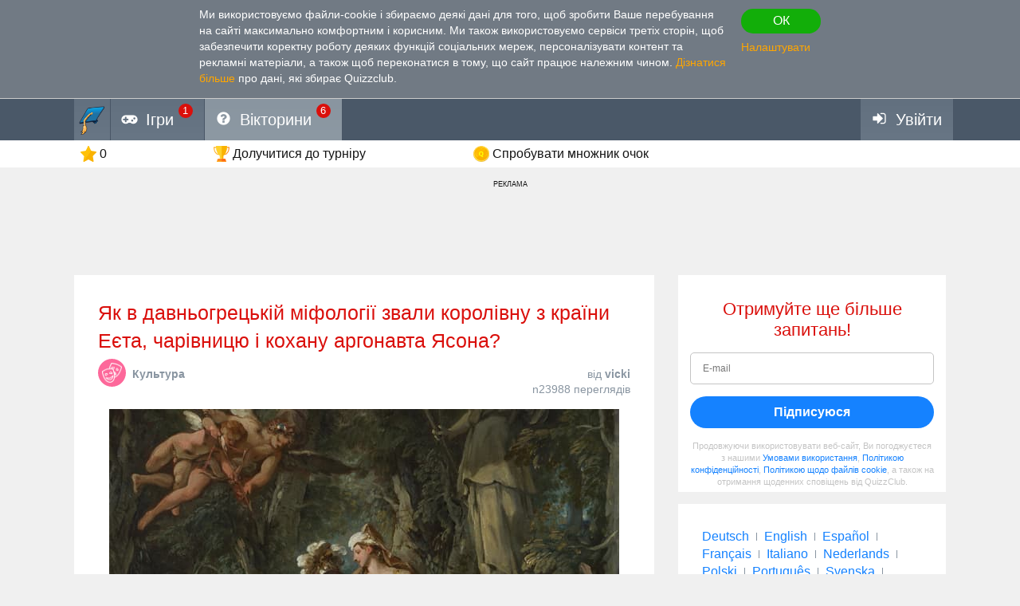

--- FILE ---
content_type: text/html; charset=utf-8
request_url: https://uk.quizzclub.com/trivia/y-ak-v-davnogreckij-mifologi-zvali-korolivnu-z-krani-eyeta-charivnicyu-i-kohanu-argonavta-y-asona/
body_size: 15681
content:


<!DOCTYPE html>
<html lang="uk">
<head>
	<meta charset="utf-8" />
	<meta http-equiv="X-UA-Compatible" content="IE=edge,chrome=1" />
	<meta name="viewport" content="width=device-width, initial-scale=1.0" />
	<title>Як в давньогрецькій міфології звали... | Trivia Questions | QuizzClub</title>

	

	<link href="https://wcdn-am.quizzclub.com/styles/default/css/styles.css?v=qd312" rel="preload" as="style" />

	<style data-component="gdpr-consent-panel-layout">/*!type: Layout */&#xA;.gdpr-consent-panel{display:none}&#xA;/*# sourceMappingURL=gdpr-consent-panel-layout.css.map */&#xA;</style>

	

<script>
	(function (fqz) {
		var scriptElements = document.getElementsByTagName('script');

		fqz.deferredScripts = [];
		fqz.deferScript = function (scriptOptions) {
			fqz.deferredScripts.push({
				targetElement: scriptElements[scriptElements.length - 1],
				options: scriptOptions
			});
		}
	})(window['fqz'] = window['fqz'] || {});
</script>
	<script>
  (adsbygoogle=window.adsbygoogle||[]).requestNonPersonalizedAds=1
</script>
<script>
  window.xm129B8770C53B436CB01C25A8E5C9EE9D=true
</script>
<link rel="manifest" href="/manifest.json?v=qd312" />
<meta name="theme-color" content="#4a5868">
<script>
  (function() {
    try {
      Object.defineProperty(HTMLFormElement.prototype, "submit", { configurable: false, writable: false });
      //Object.freeze(HTMLFormElement.prototype)
    } catch (e) {
    }
  })();
</script>
<script type="text/javascript">window.lr=window.lr||{};lr.session={"scriptTracked":false,"currentPageUrl":"https://uk.quizzclub.com/trivia/y-ak-v-davnogreckij-mifologi-zvali-korolivnu-z-krani-eyeta-charivnicyu-i-kohanu-argonavta-y-asona/","deviceType":"Desktop","pageActionId":"769e4194-a331-4c22-9733-2f2ffcf9cacf","pageName":"Question","siteSettings":{"b":true,"sp":"https://wcdn-am.quizzclub.com/scripts/fqz/1.9/","sv":"qs433","sm":true,"tss":false,"bn":"ClaudeBot","bv":"1","niut":"https://wcdn-am.quizzclub.com/vector/notifications/{iconname}.svg?v=qi6"}};</script>
<script type="text/javascript">window.lr=window.lr||{};lr.pagespeed_start=Number(new Date());</script>

	<link as="script" href="https://wcdn-am.quizzclub.com/scripts/jquery/1.9/jquery.min.js?v=qs433" rel="preload" />
	<link as="script" href="https://wcdn-am.quizzclub.com/scripts/lr.common/1.11/lr.common.min.js?v=qs433" rel="preload" />
	<link as="script" href="https://wcdn-am.quizzclub.com/scripts/lr.social/1.3/lr.social.min.js?v=qs433" rel="preload" />

	<meta name="Description" content="Натисніть тут, щоб відповісти на це запитання на QuizzClub! Медея - в давньогрецькій міфології королівна з країни Еєта, чарівниця і кохана аргонавта" />

				<meta property="article:published_time" content="2020-04-07" />
					<meta property="article:section" content="Культура" />
						<meta property="article:tag" content="Культура" />



	<meta property="abc:session:landing" content="public" />
	<meta property="abc:session:tr2" content="bot" />
	<meta property="abc:session:tr3" content="quizzclub-361474-0-56544496cd-9jqzb" />
	<meta property="abc:session:tr4" />
	<meta property="abc:session:tr5" />
	<meta property="abc:session:sh" />

		<meta property="og:title" content="Як в давньогрецькій міфології звали королівну з країни Еєта, чарівницю і кохану аргонавта Ясона?" />
		<meta property="og:url" content="https://uk.quizzclub.com/trivia/y-ak-v-davnogreckij-mifologi-zvali-korolivnu-z-krani-eyeta-charivnicyu-i-kohanu-argonavta-y-asona/" />
		<meta property="og:image" content="https://cscdn.quizzclub.com/ds/qc-ls/318390.jpg" />
		<meta property="og:description" content="Час перевірити себе! Натисніть тут, щоб відповісти на це та багато інших запитань від QuizzClub.com" />
		<meta property="og:type" content="article" />
		<meta property="og:site_name" content="QuizzClub.com - Найбільша на світі колекція вікторин, запитань та тестів на визначення особистості" />
		<meta property="abc:contenttype" content="question" />
		<meta property="abc:contentsubtype" content="" />
		<meta property="abc:contentid" content="318390" />
		<meta property="abc:contentlanguage" content="ukrainian" />
		<meta property="twitter:card" content="summary_large_image" />
		<meta property="twitter:url" content="https://uk.quizzclub.com/trivia/y-ak-v-davnogreckij-mifologi-zvali-korolivnu-z-krani-eyeta-charivnicyu-i-kohanu-argonavta-y-asona/" />
		<meta property="twitter:title" content="Як в давньогрецькій міфології звали королівну з країни Еєта, чарівницю і кохану аргонавта Ясона?" />
		<meta property="twitter:description" content="Час перевірити себе! Натисніть тут, щоб відповісти на це та багато інших запитань від QuizzClub.com" />
		<meta property="twitter:image" content="https://cscdn.quizzclub.com/ds/qc-ls/318390.jpg" />
		<meta property="twitter:site" content="QuizzClub" />


	<link rel="canonical" href="https://uk.quizzclub.com/trivia/y-ak-v-davnogreckij-mifologi-zvali-korolivnu-z-krani-eyeta-charivnicyu-i-kohanu-argonavta-y-asona/" />
	<link rel="shortcut icon" href="https://wcdn-am.quizzclub.com/styles/default/img/favicon.png?v=qd312" />

	<script type="application/ld&#x2B;json">{"@context":"http://schema.org","@type":"Game","mainEntityOfPage":{"@type":"WebPage","@id":"https://uk.quizzclub.com/trivia/y-ak-v-davnogreckij-mifologi-zvali-korolivnu-z-krani-eyeta-charivnicyu-i-kohanu-argonavta-y-asona/","breadcrumb":{"@type":"BreadcrumbList","itemListElement":[{"@type":"ListItem","position":1,"item":{"@id":"https://uk.quizzclub.com","name":"Культура"}}]}},"headline":"Як в давньогрецькій міфології звали королівну з країни Еєта, чарівницю і кохану аргонавта Ясона?","publisher":{"@type":"Organization","name":"QuizzClub","logo":{"@type":"ImageObject","url":"https://wcdn.quizzclub.com/quizzclub-600x60.png","width":600,"height":60}},"datePublished":"2020-04-07 01:59:47Z","name":"Як в давньогрецькій міфології звали королівну з країни Еєта, чарівницю і кохану аргонавта Ясона?","description":"Медея - в давньогрецькій міфології королівна з країни Еєта, чарівниця і кохана аргонавта Ясона.Закохавшись в Ясона, вона допомогла йому заволодіти золотим руном, вбила власного брата і батька, і бігла з аргонавтами з Еети в Грецію. Коли ж її улюблений згодом задумав одружитися з іншою, Медея","image":{"@type":"ImageObject","url":"https://content.quizzclub.com/trivia/2018-12/kak-v-drevnegrecheskoj-mifologii-zvali-korolevnu-iz-strany-eeta-volshebnicu-i-vozlyublennuyu-argonavta-y-asona.jpg"},"author":{"@type":"Person","name":"vicki"},"keywords":"Культура","quest":"Як в давньогрецькій міфології звали королівну з країни Еєта, чарівницю і кохану аргонавта Ясона?"}</script>

	
    

    <script type="text/javascript">
		// for redirects in popups
		if (window.opener && document.location.search.toLowerCase().indexOf('close_window=true') >= 0) {
			window.close();
		}
	</script>

	<script>
  if (!window.Promise) {
    document.write('<script src="https://wcdn-am.quizzclub.com/scripts/polyfills.promise/1.0/polyfills.promise.min.js?v=qs433"></scr' + 'ipt>');
  }
</script>
<meta property="fb:admins" content="1001634324" />
<meta property="fb:app_id" content="1546834785528283"/>
<meta name="msvalidate.01" content="5858C399EA629C515F43A08C3EDD9863" />
<script async type="text/javascript" src="//s.clickiocdn.com/t/205879/360_light.js"></script>

<!--script async id="__lxGc__rtr" type="text/javascript" src="//s.clickiocdn.com/t/205879/360.js"></script-->
<!--script async type="text/javascript" src="//s.clickiocdn.com/t/common_258.js"></script-->
<meta name="google-site-verification" content="g-nGWmiSM0Sc6-DjqxdFkxkdKde3hOnd5PCFCVUJJ50" />
<!-- Facebook Pixel Code -->
<script>
!function(f,b,e,v,n,t,s){if(f.fbq)return;n=f.fbq=function(){n.callMethod?
n.callMethod.apply(n,arguments):n.queue.push(arguments)};if(!f._fbq)f._fbq=n;
n.push=n;n.loaded=!0;n.version='2.0';n.queue=[];t=b.createElement(e);t.async=!0;
t.src=v;s=b.getElementsByTagName(e)[0];s.parentNode.insertBefore(t,s)}(window,
document,'script','https://connect.facebook.net/en_US/fbevents.js');

fbq('init', '1790154771198521');
fbq('track', "PageView");</script>
<noscript><img height="1" width="1" style="display:none"
src="https://www.facebook.com/tr?id=1790154771198521&ev=PageView&noscript=1"
/></noscript>
<!-- End Facebook Pixel Code -->
<meta name="facebook-domain-verification" content="3a8pl7823mccn0e3m9w1g0gplg5j5q" />
<link as="script" href="https://wcdn-am.quizzclub.com/scripts/jquery.validate/1.11/jquery.validate.min.js?v=qs433" rel="preload" />
<link as="script" href="https://wcdn-am.quizzclub.com/scripts/jquery.validate.additional.methods/1.11/jquery.validate.additional.methods.min.js?v=qs433" rel="preload" />
	
</head>
<body >
	<link href="https://wcdn-am.quizzclub.com/styles/default/css/styles.css?v=qd312" rel="stylesheet" type="text/css" />

	<link as="style" href="https://wcdn-am.quizzclub.com/styles/default/css/gdpr-consent-panel.css?v=qd312" rel="preload" />
<link as="style" href="https://wcdn-am.quizzclub.com/styles/default/css/gdpr-functionality-control.css?v=qd312" rel="preload" />
<link as="style" href="https://wcdn-am.quizzclub.com/styles/default/css/modal.css?v=qd312" rel="preload" />
<link as="style" href="https://wcdn-am.quizzclub.com/styles/default/css/modal-register-email.css?v=qd312" rel="preload" />
<link as="style" href="https://wcdn-am.quizzclub.com/styles/default/css/modal-gdpr-consent.css?v=qd312" rel="preload" />
<link as="style" href="https://wcdn-am.quizzclub.com/styles/default/css/modal-confirmation.css?v=qd312" rel="preload" />
<link as="style" href="https://wcdn-am.quizzclub.com/styles/default/css/change-language-block.css?v=qd312" rel="preload" />
<link as="style" href="https://wcdn-am.quizzclub.com/styles/default/css/modal.media.css?v=qd312" rel="preload" />
<link as="style" href="https://wcdn-am.quizzclub.com/styles/default/css/modal-register-email.media.css?v=qd312" rel="preload" />
<link as="style" href="https://wcdn-am.quizzclub.com/styles/default/css/modal-gdpr-consent.media.css?v=qd312" rel="preload" />
<link as="style" href="https://wcdn-am.quizzclub.com/styles/default/css/modal-confirmation.media.css?v=qd312" rel="preload" />
	<div id="fb-root"></div>
<script>(function(d, s, id) {
  var js, fjs = d.getElementsByTagName(s)[0];
  if (d.getElementById(id)) return;
  js = d.createElement(s); js.id = id;
  js.src = "//connect.facebook.net/en_US/sdk.js#xfbml=1&version=v4.0&appId=1546834785528283";
  fjs.parentNode.insertBefore(js, fjs);
}(document, 'script', 'facebook-jssdk'));</script>
<script async defer crossorigin="anonymous" src="https://connect.facebook.net/en_US/sdk.js#xfbml=1&autoLogAppEvents=1&version=v4.0&appId=1546834785528283"></script>
	


<!--[if lte IE 8]>
    &lt;p class=&quot;chromeframe&quot;&gt;Ви використовуєте &lt;strong&gt;застарілий&lt;/strong&gt; браузер. Щоб користуватись усіма можливостями сайту, &lt;a rel=&quot;nofollow&quot; href=&quot;https://www.microsoft.com/en-us/WindowsForBusiness/End-of-IE-support&quot; target=&quot;_blank&quot;&gt;встановіть браузер Firefox&lt;/a&gt;.&lt;/p&gt;
<![endif]-->





<div class="gdpr-consent-panel">
	<div class="container">
		<div class="content">
			Ми використовуємо файли-cookie і збираємо деякі дані для того, щоб зробити Ваше перебування на сайті максимально комфортним і <span class="hidden-phone hidden-xs">корисним. Ми також використовуємо сервіси третіх сторін, щоб забезпечити коректну роботу деяких функцій соціальних мереж, персоналізувати контент та рекламні матеріали, а також щоб переконатися в тому, що сайт працює належним чином.</span> 
<a target="_blank" href='/privacy_control'>Дізнатися більше</a> про дані, які збирає Quizzclub.
		</div>

		<div class="actions">
			<button class="btn btn-success btn-mini" rel="action:SaveGdprConsent"
					data-options="{&quot;containerSelector&quot;:&quot;.gdpr-consent-panel&quot;,&quot;executedClassName&quot;:&quot;hide&quot;,&quot;consentFormType&quot;:&quot;NotificationPanel&quot;,&quot;consentFormName&quot;:&quot;ConsentPanel&quot;,&quot;consentVersion&quot;:1,&quot;consentUrl&quot;:&quot;https://uk.quizzclub.com/trivia/y-ak-v-davnogreckij-mifologi-zvali-korolivnu-z-krani-eyeta-charivnicyu-i-kohanu-argonavta-y-asona/&quot;}">
				ОК
			</button>

			<a href="#" rel="gdpr-consent-panel-preferences-alert" data-action="alert"
				data-options="{&quot;onlyPreferencesPage&quot;:true,&quot;trackingName&quot;:&quot;consent_panel&quot;,&quot;consentFormType&quot;:&quot;NotificationPanel&quot;,&quot;consentFormName&quot;:&quot;ConsentPanel&quot;,&quot;reloadPageAfterSave&quot;:true}">
				Налаштувати
			</a>
		</div>
	</div>
</div>
<div id="fb-root"></div>

<header class="page-header">
    <div class="adv-header">
        
    </div>

    



    <div class="mobile-menu-container">
        


<div class="mobile-menu-header">
	<ul>
			<li   data-tutorial-target="header-menu-item-Games">
				<a href="https://uk.quizzclub.com/games" data-events="[[&quot;navigation&quot;,&quot;menu&quot;,&quot;games&quot;]]">
							<i class="font-icon-game"></i>
<noindex class="robots-noindex robots-nocontent"><!--googleoff: all-->
			<span class="menu-item-notification">1</span>
		<!--googleon: all--></noindex>						<span class="mobile-header-title">
							Ігри
						</span>
				</a>
			</li>
			<li  class="mobile-menu-current-item" data-tutorial-target="header-menu-item-Trivia">
				<a href="/games/welcome" data-events="[[&quot;navigation&quot;,&quot;menu&quot;,&quot;trivia&quot;]]">
							<i class="font-icon-question-circle"></i>
<noindex class="robots-noindex robots-nocontent"><!--googleoff: all-->
			<span class="menu-item-notification">6</span>
		<!--googleon: all--></noindex>						<span class="mobile-header-title">
							Вікторини
						</span>
				</a>
			</li>
			<li   data-tutorial-target="header-menu-item-Login">
				<a href="https://uk.quizzclub.com/signup" data-events="[[&quot;navigation&quot;,&quot;menu&quot;,&quot;login&quot;]]">
							<i class="font-icon-sign-in"></i>
						<span class="mobile-header-title">
							Увійти
						</span>
				</a>
			</li>
	</ul>
</div>



    </div>

    <div class="menu-container">
        

<div class="top-menu-wrapper">
	<ul class="top-menu">
		<li>
			<a href="https://uk.quizzclub.com/" data-events="[[&quot;navigation&quot;,&quot;menu&quot;,&quot;logo&quot;]]">
				<i class="menu-icon-home"></i>
			</a>
		</li>

			<li class="menu-item menu-item-games" data-tutorial-target="header-menu-item-Games">
				<a href="https://uk.quizzclub.com/games" data-events="[[&quot;navigation&quot;,&quot;menu&quot;,&quot;games&quot;]]">
							<i class="font-icon-game"></i>
						<span>Ігри</span>
<noindex class="robots-noindex robots-nocontent"><!--googleoff: all-->
			<span class="menu-item-notification">1</span>
		<!--googleon: all--></noindex>				</a>
			</li>
			<li class="menu-item menu-item-trivia selected-menu-item" data-tutorial-target="header-menu-item-Trivia">
				<a href="/games/welcome" data-events="[[&quot;navigation&quot;,&quot;menu&quot;,&quot;trivia&quot;]]">
							<i class="font-icon-question-circle"></i>
						<span>Вікторини</span>
<noindex class="robots-noindex robots-nocontent"><!--googleoff: all-->
			<span class="menu-item-notification">6</span>
		<!--googleon: all--></noindex>				</a>
			</li>
			<li class="menu-item menu-item-login" data-tutorial-target="header-menu-item-Login">
				<a href="https://uk.quizzclub.com/signup" data-events="[[&quot;navigation&quot;,&quot;menu&quot;,&quot;login&quot;]]">
							<i class="font-icon-sign-in"></i>
						<span>Увійти</span>
				</a>
			</li>
	</ul>
</div>


    </div>

    
<div class="sticky-header-container">
	<div class="sticky-header-content">
		


<div class="user-progress-panel">
	<div class="container">
		<div class="content">
			<a href="https://uk.quizzclub.com/weekly-competition-ranking?CSSource=MobilePanel" class="user-progress-panel-item" data-events="[[&quot;user_progress&quot;,&quot;click&quot;,&quot;score&quot;]]" rel="rating-animation-target" data-property-name="reputation">
				<span class="icon-reputation" rel="rating-animation-target-icon"></span>
				<span class="user-progress-panel-item-value" rel="rating-animation-target-value">0</span>
			</a>

				<a href="https://uk.quizzclub.com/weekly-competition-ranking?CSSource=MobilePanel" 
				   
				   class="user-progress-panel-item user-progress-panel-item-rank" data-events="[[&quot;user_progress&quot;,&quot;click&quot;,&quot;panel_rank&quot;]]">
						<span class="icon-cup"></span>
					<span class="user-progress-panel-item-value">
Долучитися до турніру					</span>
				</a>

			


			<a href="https://uk.quizzclub.com/store" class="user-progress-panel-item" data-events="[[&quot;user_progress&quot;,&quot;click&quot;,&quot;coins&quot;]]" >
				<span class="icon-coin" rel="rating-animation-target-icon"></span>
				<span class="user-progress-panel-item-value" rel="rating-animation-target-value">
Спробувати множник очок				</span>
			</a>

		</div>
	</div>
</div>


		<div class="question-sequence-progress-container">

			

		</div>

	</div>
</div>
</header>

<main class="page-content">
    <div class="adv"><div style="min-width: 980px; min-height: 105px;">
  <noindex><!--googleoff: all--><p class="adv-caption">РЕКЛАМА</p><!--googleon: all--></noindex>
<script async type="text/javascript" src="//s.clickiocdn.com/t/205879/360_light.js"></script>
<!--script async type='text/javascript' src='//s.clickiocdn.com/t/common_258.js'></script-->
<script class='__lxGc__' type='text/javascript'>
((__lxGc__=window.__lxGc__||{'s':{},'b':0})['s']['_205879']=__lxGc__['s']['_205879']||{'b':{}})['b']['_675349']={'i':__lxGc__.b++};
</script>
</div></div>


    <div class="container">
        <div class="content">
            
	

            



<div class="hidden-xs">
	
		<div class="question-sequence-progress-container">

			

		</div>

</div>





<div class="question">
	
<div class="question-header">
	


	<h1 class="question-title" >
Як в давньогрецькій міфології звали королівну з країни Еєта, чарівницю і кохану аргонавта Ясона?	</h1>


	<div class="question-info-container">
		
	<section class="question-category">
		<div class="question-category-icon-container" style="background-color: #FD689A">
			<div class="question-category-icon" style="background-image: url(https://wcdn.quizzclub.com/tags/culture.png?v=qi6)"></div>
		</div>

		<h3 class="question-category-title">Культура</h3>
	</section>


		<div class="question-info">
				<div>
		від

		<div class="author-name">
			vicki
		</div>
	</div>


			

		<div class="post-info-views">

			 n23988 переглядів
		</div>

		</div>
	</div>
</div>

	<div class="question-body">
		<div class="special-hint">
			    

		</div>


		

			<div class="text-center" >
				

		<div class="post-image">
		 <img src="https://content.quizzclub.com/trivia/2018-12/kak-v-drevnegrecheskoj-mifologii-zvali-korolevnu-iz-strany-eeta-volshebnicu-i-vozlyublennuyu-argonavta-y-asona.jpg" alt="Культура Запитання-цікавинка: Як в давньогрецькій міфології звали королівну з країни Еєта, чарівницю і кохану аргонавта Ясона?" title="Культура Запитання-цікавинка: Як в давньогрецькій міфології звали королівну з країни Еєта, чарівницю і кохану аргонавта Ясона?" />

		</div>

			</div>


			<div rel="component:Question"
				 data-options="{&quot;questionId&quot;:318390,&quot;gameType&quot;:&quot;Welcome&quot;,&quot;enableAnswerConfirmation&quot;:false,&quot;answerConfirmationDelay&quot;:5000,&quot;selectedAnswerId&quot;:null,&quot;selectedHint&quot;:null,&quot;errorMessages&quot;:{&quot;hintIsNotAvailable&quot;:&quot;Підказка недоступна&quot;,&quot;notEnoughCoins&quot;:&quot;Недостатньо монет&quot;,&quot;wrongAnswerTryAnother&quot;:&quot;Ви відповіли неправильно, але можете спробувати ще раз&quot;,&quot;someErrorOccured&quot;:&quot;Виникла помилка. Будь ласка, перезавантажте сторінку і спробуйте знову. Якщо проблема повториться, зв&#x27;яжіться з нами.&quot;}}">

				<div>
					

<ul class="question-answers">
        <li class="question-answer" rel="answer"
			data-options="{&quot;id&quot;:1219435,&quot;url&quot;:&quot;/games/welcome/y-ak-v-davnogreckij-mifologi-zvali-korolivnu-z-krani-eyeta-charivnicyu-i-kohanu-argonavta-y-asona/answer/1219435/&quot;,&quot;clickTrackingEvent&quot;:{&quot;category&quot;:&quot;d_question&quot;,&quot;action&quot;:&quot;click_answer&quot;,&quot;data&quot;:null,&quot;label&quot;:&quot;1219435&quot;,&quot;unique&quot;:false}}">

				<a class="question-answer-content" href="/games/welcome/y-ak-v-davnogreckij-mifologi-zvali-korolivnu-z-krani-eyeta-charivnicyu-i-kohanu-argonavta-y-asona/answer/1219435/">
					<span class="question-answer-text">Селена</span>
				</a>
        </li>
        <li class="question-answer" rel="answer"
			data-options="{&quot;id&quot;:1219436,&quot;url&quot;:&quot;/games/welcome/y-ak-v-davnogreckij-mifologi-zvali-korolivnu-z-krani-eyeta-charivnicyu-i-kohanu-argonavta-y-asona/answer/1219436/&quot;,&quot;clickTrackingEvent&quot;:{&quot;category&quot;:&quot;d_question&quot;,&quot;action&quot;:&quot;click_answer&quot;,&quot;data&quot;:null,&quot;label&quot;:&quot;1219436&quot;,&quot;unique&quot;:false}}">

				<a class="question-answer-content" href="/games/welcome/y-ak-v-davnogreckij-mifologi-zvali-korolivnu-z-krani-eyeta-charivnicyu-i-kohanu-argonavta-y-asona/answer/1219436/">
					<span class="question-answer-text">Тейя</span>
				</a>
        </li>
        <li class="question-answer" rel="answer"
			data-options="{&quot;id&quot;:1219437,&quot;url&quot;:&quot;/games/welcome/y-ak-v-davnogreckij-mifologi-zvali-korolivnu-z-krani-eyeta-charivnicyu-i-kohanu-argonavta-y-asona/answer/1219437/&quot;,&quot;clickTrackingEvent&quot;:{&quot;category&quot;:&quot;d_question&quot;,&quot;action&quot;:&quot;click_answer&quot;,&quot;data&quot;:null,&quot;label&quot;:&quot;1219437&quot;,&quot;unique&quot;:false}}">

				<a class="question-answer-content" href="/games/welcome/y-ak-v-davnogreckij-mifologi-zvali-korolivnu-z-krani-eyeta-charivnicyu-i-kohanu-argonavta-y-asona/answer/1219437/">
					<span class="question-answer-text">Медея</span>
				</a>
        </li>
        <li class="question-answer" rel="answer"
			data-options="{&quot;id&quot;:1219438,&quot;url&quot;:&quot;/games/welcome/y-ak-v-davnogreckij-mifologi-zvali-korolivnu-z-krani-eyeta-charivnicyu-i-kohanu-argonavta-y-asona/answer/1219438/&quot;,&quot;clickTrackingEvent&quot;:{&quot;category&quot;:&quot;d_question&quot;,&quot;action&quot;:&quot;click_answer&quot;,&quot;data&quot;:null,&quot;label&quot;:&quot;1219438&quot;,&quot;unique&quot;:false}}">

				<a class="question-answer-content" href="/games/welcome/y-ak-v-davnogreckij-mifologi-zvali-korolivnu-z-krani-eyeta-charivnicyu-i-kohanu-argonavta-y-asona/answer/1219438/">
					<span class="question-answer-text">Амфітріта</span>
				</a>
        </li>
</ul>
				</div>

				<div class="question-error" rel="error" style="display: none;"></div>



	<div class="question-hints">

			<a class="question-hint question-hint-fifty-fifty"
			   
			   
			   data-action="alert"
			   
			   rel="question-hint-register-layer"
			   data-tutorial-target="question-hint-FiftyFifty">


				<div class="question-hint-title">
					<span class="question-hint-title-value">50-50</span>

				</div>

				<img src="https://wcdn-am.quizzclub.com/vector/hints/fifty-fifty.svg?v=qi6" class="question-hint-icon" alt="50-50" />
			</a>
			<a class="question-hint question-hint-replace-question"
			   
			   
			   data-action="alert"
			   
			   rel="question-hint-register-layer"
			   data-tutorial-target="question-hint-ReplaceQuestion">


				<div class="question-hint-title">
					<span class="question-hint-title-value">Замінити</span>

				</div>

				<img src="https://wcdn-am.quizzclub.com/vector/hints/replace-question.svg?v=qi6" class="question-hint-icon" alt="Замінити" />
			</a>
			<a class="question-hint question-hint-double-chance"
			   
			   
			   data-action="alert"
			   
			   rel="question-hint-register-layer"
			   data-tutorial-target="question-hint-DoubleChance">


				<div class="question-hint-title">
					<span class="question-hint-title-value">Подвійний шанс</span>

				</div>

				<img src="https://wcdn-am.quizzclub.com/vector/hints/double-chance.svg?v=qi6" class="question-hint-icon" alt="Подвійний шанс" />
			</a>
			<a class="question-hint question-hint-majority-vote"
			   
			   
			   data-action="alert"
			   
			   rel="question-hint-register-layer"
			   data-tutorial-target="question-hint-MajorityVote">


				<div class="question-hint-title">
					<span class="question-hint-title-value">Голос народу</span>

				</div>

				<img src="https://wcdn-am.quizzclub.com/vector/hints/majority-vote.svg?v=qi6" class="question-hint-icon" alt="Голос народу" />
			</a>
	</div>
			</div>
	</div>

		<div class="question-author-container">
			
	<div class="question-author-block">
		<div class="h2">Автор:</div>

		<div class="question-author" data-events="[[&quot;question&quot;,&quot;view_author&quot;,null]]">
			<div class="avatar" style="background-image: url('https://ucdn.quizzclub.com/profile/avatar_m.png');"></div>
			<div class="question-author-info">
				<div class="author-info-container">
					<div>
						<div class="name">vicki</div>
						<div class="role">Автор (quizauthors.com)</div>
					</div>

				</div>

			</div>
		</div>
	</div>

		</div>
</div>


            <div class="adv"><script async src="https://pagead2.googlesyndication.com/pagead/js/adsbygoogle.js?client=ca-pub-9255725336631350"
     crossorigin="anonymous"></script>
<!-- QL_Bottom_Responsive_CMP -->
<ins class="adsbygoogle"
     style="display:block"
     data-ad-client="ca-pub-9255725336631350"
     data-ad-slot="2426541103"
     data-ad-format="auto"
     data-full-width-responsive="true"></ins>
<script>
     (adsbygoogle = window.adsbygoogle || []).push({});
</script>

<noindex><!--googleoff: all--><p class="adv-caption">РЕКЛАМА</p><!--googleon: all--></noindex></div>
        </div>

            <aside class="page-sidebar">

<div class="adv"><noindex class="robots-noindex robots-nocontent"><!--googleoff: all-->







<div class="panel most-shared form-with-captcha">
	<h2 class="text-center">Отримуйте ще більше запитань!</h2>

<form action="https://uk.quizzclub.com/signup" autocomplete="off" id="subscription-block-form" method="post"><input id="RedirectUrl" name="RedirectUrl" type="hidden" value="https://uk.quizzclub.com/trivia/y-ak-v-davnogreckij-mifologi-zvali-korolivnu-z-krani-eyeta-charivnicyu-i-kohanu-argonavta-y-asona/" /><input id="SourceUrl" name="SourceUrl" type="hidden" value="https://uk.quizzclub.com/trivia/y-ak-v-davnogreckij-mifologi-zvali-korolivnu-z-krani-eyeta-charivnicyu-i-kohanu-argonavta-y-asona/" /><input id="AuthenticationSource" name="AuthenticationSource" type="hidden" value="SubscriptionBlock" />		<p name="" class="error" style="display: none;">
		</p>
		<div  class="control-group autocomplete-container"
			  data-options="{&quot;values&quot;:[&quot;gmail.com&quot;,&quot;hotmail.com&quot;,&quot;yahoo.com&quot;,&quot;aol.com&quot;,&quot;comcast.net&quot;,&quot;hotmail.co.uk&quot;,&quot;msn.com&quot;,&quot;yahoo.co.uk&quot;,&quot;btinternet.com&quot;,&quot;icloud.com&quot;,&quot;mail.ru&quot;,&quot;outlook.com&quot;,&quot;sbcglobal.net&quot;,&quot;att.net&quot;,&quot;live.com&quot;,&quot;verizon.net&quot;,&quot;bigpond.com&quot;,&quot;yahoo.com.ar&quot;,&quot;bellsouth.net&quot;,&quot;yahoo.com.mx&quot;,&quot;yahoo.ca&quot;,&quot;sky.com&quot;,&quot;cox.net&quot;,&quot;shaw.ca&quot;,&quot;ymail.com&quot;,&quot;live.co.uk&quot;,&quot;googlemail.com&quot;,&quot;hotmail.es&quot;,&quot;yahoo.es&quot;]}" rel="component:AppendEmailDomainAutocomplete">
			
<input data-rule-email="false" id="Email" name="Email" placeholder="E-mail" type="email" value="" />
		</div>
		<div class="actions text-center">
			<input name="__RequestVerificationToken" type="hidden" value="CfDJ8KmIlUFZRK9EvuP3VFQDfwJf3G9IGKxWtBhe6CicxU0ufNCgqnD0M3343TB90VwdI_N67KebYKLk389GHGO5JtB0penaIauaxsXhEQxrqg6vfWOq5cdQyA8CLTOD2_dKPeF_I_acNWK2Gf3NjOLFi9c" />

			<button class="btn btn-primary btn-block" type="submit">Підписуюся</button>
		</div>
</form><script type="text/javascript">var lr__ready= lr__ready||[]; lr__ready.push(function(){
var lr__form = $('#subscription-block-form');
var lr__settings = {
  "ignore": ".validator-invisible,:hidden:not(.validator-visible)",
  "rules": {
    "Email": {
      "pattern": "^[^@,;\\:|\\\\\\/\\(\\)\\[\\]\\{\\}\\<\\>\\s]+?@[^@,;\\:|\\\\\\/\\(\\)\\[\\]\\{\\}\\<\\>\\s]+?\\.[^@,;\\:|\\\\\\/\\(\\)\\[\\]\\{\\}\\<\\>\\s]+?$",
      "required": true
    }
  },
  "messages": {
    "Email": {
      "pattern": "Будь ласка, введіть дійсну адресу e-mail",
      "required": "Будь ласка, введіть Вашу адресу e-mail."
    }
  },
  "onkeyup": false
};

lr__form.trigger('initvalidation', [lr__settings, lr__form]);
var lr__validator = lr__form.validate(lr__settings);

});</script>
	<p class="sign-in-agreement">
		Продовжуючи використовувати веб-сайт, Ви погоджуєтеся з нашими <a href="/eula" target="_blank">Умовами використання</a>, <a href="/privacypolicy" target="_blank">Політикою конфіденційності</a>, <a href="/cookies" target="_blank">Політикою щодо файлів cookie</a>, а також на отримання щоденних сповіщень від QuizzClub.
	</p>
</div><!--googleon: all--></noindex></div>
<div class="adv">
<div class="panel">
	<div class="change-language-block">
			<span class="target-language"
				  rel="action:SwitchLanguage"
				  data-options="{&quot;targetLanguage&quot;:2,&quot;source&quot;:&quot;change_block&quot;,&quot;actionTrackingEvent&quot;:{&quot;category&quot;:&quot;language&quot;,&quot;action&quot;:&quot;click&quot;,&quot;data&quot;:{&quot;section&quot;:null,&quot;placement&quot;:&quot;change_block&quot;,&quot;customParameters&quot;:null},&quot;label&quot;:&quot;german&quot;,&quot;unique&quot;:false},&quot;confirmationAlertId&quot;:&quot;change-language-block-confirmation-alert&quot;,&quot;confirmationAlertOptions&quot;:{&quot;dialogHeader&quot;:&quot;Змінити мову на Deutsch?&quot;,&quot;dialogText&quot;:&quot;Ви також отримуватимете ел. листи від QuizzClub цією мовою: Deutsch&quot;}}">
				Deutsch
			</span>
				<div class="language-separator"></div>
			<span class="target-language"
				  rel="action:SwitchLanguage"
				  data-options="{&quot;targetLanguage&quot;:0,&quot;source&quot;:&quot;change_block&quot;,&quot;actionTrackingEvent&quot;:{&quot;category&quot;:&quot;language&quot;,&quot;action&quot;:&quot;click&quot;,&quot;data&quot;:{&quot;section&quot;:null,&quot;placement&quot;:&quot;change_block&quot;,&quot;customParameters&quot;:null},&quot;label&quot;:&quot;english&quot;,&quot;unique&quot;:false},&quot;confirmationAlertId&quot;:&quot;change-language-block-confirmation-alert&quot;,&quot;confirmationAlertOptions&quot;:{&quot;dialogHeader&quot;:&quot;Змінити мову на English?&quot;,&quot;dialogText&quot;:&quot;Ви також отримуватимете ел. листи від QuizzClub цією мовою: English&quot;}}">
				English
			</span>
				<div class="language-separator"></div>
			<span class="target-language"
				  rel="action:SwitchLanguage"
				  data-options="{&quot;targetLanguage&quot;:4,&quot;source&quot;:&quot;change_block&quot;,&quot;actionTrackingEvent&quot;:{&quot;category&quot;:&quot;language&quot;,&quot;action&quot;:&quot;click&quot;,&quot;data&quot;:{&quot;section&quot;:null,&quot;placement&quot;:&quot;change_block&quot;,&quot;customParameters&quot;:null},&quot;label&quot;:&quot;spanish&quot;,&quot;unique&quot;:false},&quot;confirmationAlertId&quot;:&quot;change-language-block-confirmation-alert&quot;,&quot;confirmationAlertOptions&quot;:{&quot;dialogHeader&quot;:&quot;Змінити мову на Espa&#xF1;ol?&quot;,&quot;dialogText&quot;:&quot;Ви також отримуватимете ел. листи від QuizzClub цією мовою: Espa&#xF1;ol&quot;}}">
				Espa&#xF1;ol
			</span>
				<div class="language-separator"></div>
			<span class="target-language"
				  rel="action:SwitchLanguage"
				  data-options="{&quot;targetLanguage&quot;:8,&quot;source&quot;:&quot;change_block&quot;,&quot;actionTrackingEvent&quot;:{&quot;category&quot;:&quot;language&quot;,&quot;action&quot;:&quot;click&quot;,&quot;data&quot;:{&quot;section&quot;:null,&quot;placement&quot;:&quot;change_block&quot;,&quot;customParameters&quot;:null},&quot;label&quot;:&quot;french&quot;,&quot;unique&quot;:false},&quot;confirmationAlertId&quot;:&quot;change-language-block-confirmation-alert&quot;,&quot;confirmationAlertOptions&quot;:{&quot;dialogHeader&quot;:&quot;Змінити мову на Fran&#xE7;ais?&quot;,&quot;dialogText&quot;:&quot;Ви також отримуватимете ел. листи від QuizzClub цією мовою: Fran&#xE7;ais&quot;}}">
				Fran&#xE7;ais
			</span>
				<div class="language-separator"></div>
			<span class="target-language"
				  rel="action:SwitchLanguage"
				  data-options="{&quot;targetLanguage&quot;:10,&quot;source&quot;:&quot;change_block&quot;,&quot;actionTrackingEvent&quot;:{&quot;category&quot;:&quot;language&quot;,&quot;action&quot;:&quot;click&quot;,&quot;data&quot;:{&quot;section&quot;:null,&quot;placement&quot;:&quot;change_block&quot;,&quot;customParameters&quot;:null},&quot;label&quot;:&quot;italian&quot;,&quot;unique&quot;:false},&quot;confirmationAlertId&quot;:&quot;change-language-block-confirmation-alert&quot;,&quot;confirmationAlertOptions&quot;:{&quot;dialogHeader&quot;:&quot;Змінити мову на Italiano?&quot;,&quot;dialogText&quot;:&quot;Ви також отримуватимете ел. листи від QuizzClub цією мовою: Italiano&quot;}}">
				Italiano
			</span>
				<div class="language-separator"></div>
			<span class="target-language"
				  rel="action:SwitchLanguage"
				  data-options="{&quot;targetLanguage&quot;:13,&quot;source&quot;:&quot;change_block&quot;,&quot;actionTrackingEvent&quot;:{&quot;category&quot;:&quot;language&quot;,&quot;action&quot;:&quot;click&quot;,&quot;data&quot;:{&quot;section&quot;:null,&quot;placement&quot;:&quot;change_block&quot;,&quot;customParameters&quot;:null},&quot;label&quot;:&quot;dutch&quot;,&quot;unique&quot;:false},&quot;confirmationAlertId&quot;:&quot;change-language-block-confirmation-alert&quot;,&quot;confirmationAlertOptions&quot;:{&quot;dialogHeader&quot;:&quot;Змінити мову на Nederlands?&quot;,&quot;dialogText&quot;:&quot;Ви також отримуватимете ел. листи від QuizzClub цією мовою: Nederlands&quot;}}">
				Nederlands
			</span>
				<div class="language-separator"></div>
			<span class="target-language"
				  rel="action:SwitchLanguage"
				  data-options="{&quot;targetLanguage&quot;:11,&quot;source&quot;:&quot;change_block&quot;,&quot;actionTrackingEvent&quot;:{&quot;category&quot;:&quot;language&quot;,&quot;action&quot;:&quot;click&quot;,&quot;data&quot;:{&quot;section&quot;:null,&quot;placement&quot;:&quot;change_block&quot;,&quot;customParameters&quot;:null},&quot;label&quot;:&quot;polish&quot;,&quot;unique&quot;:false},&quot;confirmationAlertId&quot;:&quot;change-language-block-confirmation-alert&quot;,&quot;confirmationAlertOptions&quot;:{&quot;dialogHeader&quot;:&quot;Змінити мову на Polski?&quot;,&quot;dialogText&quot;:&quot;Ви також отримуватимете ел. листи від QuizzClub цією мовою: Polski&quot;}}">
				Polski
			</span>
				<div class="language-separator"></div>
			<span class="target-language"
				  rel="action:SwitchLanguage"
				  data-options="{&quot;targetLanguage&quot;:6,&quot;source&quot;:&quot;change_block&quot;,&quot;actionTrackingEvent&quot;:{&quot;category&quot;:&quot;language&quot;,&quot;action&quot;:&quot;click&quot;,&quot;data&quot;:{&quot;section&quot;:null,&quot;placement&quot;:&quot;change_block&quot;,&quot;customParameters&quot;:null},&quot;label&quot;:&quot;portuguese&quot;,&quot;unique&quot;:false},&quot;confirmationAlertId&quot;:&quot;change-language-block-confirmation-alert&quot;,&quot;confirmationAlertOptions&quot;:{&quot;dialogHeader&quot;:&quot;Змінити мову на Portugu&#xEA;s?&quot;,&quot;dialogText&quot;:&quot;Ви також отримуватимете ел. листи від QuizzClub цією мовою: Portugu&#xEA;s&quot;}}">
				Portugu&#xEA;s
			</span>
				<div class="language-separator"></div>
			<span class="target-language"
				  rel="action:SwitchLanguage"
				  data-options="{&quot;targetLanguage&quot;:14,&quot;source&quot;:&quot;change_block&quot;,&quot;actionTrackingEvent&quot;:{&quot;category&quot;:&quot;language&quot;,&quot;action&quot;:&quot;click&quot;,&quot;data&quot;:{&quot;section&quot;:null,&quot;placement&quot;:&quot;change_block&quot;,&quot;customParameters&quot;:null},&quot;label&quot;:&quot;swedish&quot;,&quot;unique&quot;:false},&quot;confirmationAlertId&quot;:&quot;change-language-block-confirmation-alert&quot;,&quot;confirmationAlertOptions&quot;:{&quot;dialogHeader&quot;:&quot;Змінити мову на Svenska?&quot;,&quot;dialogText&quot;:&quot;Ви також отримуватимете ел. листи від QuizzClub цією мовою: Svenska&quot;}}">
				Svenska
			</span>
				<div class="language-separator"></div>
			<span class="target-language"
				  rel="action:SwitchLanguage"
				  data-options="{&quot;targetLanguage&quot;:9,&quot;source&quot;:&quot;change_block&quot;,&quot;actionTrackingEvent&quot;:{&quot;category&quot;:&quot;language&quot;,&quot;action&quot;:&quot;click&quot;,&quot;data&quot;:{&quot;section&quot;:null,&quot;placement&quot;:&quot;change_block&quot;,&quot;customParameters&quot;:null},&quot;label&quot;:&quot;turkish&quot;,&quot;unique&quot;:false},&quot;confirmationAlertId&quot;:&quot;change-language-block-confirmation-alert&quot;,&quot;confirmationAlertOptions&quot;:{&quot;dialogHeader&quot;:&quot;Змінити мову на T&#xFC;rk&#xE7;e?&quot;,&quot;dialogText&quot;:&quot;Ви також отримуватимете ел. листи від QuizzClub цією мовою: T&#xFC;rk&#xE7;e&quot;}}">
				T&#xFC;rk&#xE7;e
			</span>
				<div class="language-separator"></div>
			<span class="target-language"
				  rel="action:SwitchLanguage"
				  data-options="{&quot;targetLanguage&quot;:1,&quot;source&quot;:&quot;change_block&quot;,&quot;actionTrackingEvent&quot;:{&quot;category&quot;:&quot;language&quot;,&quot;action&quot;:&quot;click&quot;,&quot;data&quot;:{&quot;section&quot;:null,&quot;placement&quot;:&quot;change_block&quot;,&quot;customParameters&quot;:null},&quot;label&quot;:&quot;russian&quot;,&quot;unique&quot;:false},&quot;confirmationAlertId&quot;:&quot;change-language-block-confirmation-alert&quot;,&quot;confirmationAlertOptions&quot;:{&quot;dialogHeader&quot;:&quot;Змінити мову на Русский?&quot;,&quot;dialogText&quot;:&quot;Ви також отримуватимете ел. листи від QuizzClub цією мовою: Русский&quot;}}">
				Русский
			</span>
				<div class="language-separator"></div>
			<span class="current-language"
				  
				  >
				Українська
			</span>
				<div class="language-separator"></div>
			<span class="target-language"
				  rel="action:SwitchLanguage"
				  data-options="{&quot;targetLanguage&quot;:5,&quot;source&quot;:&quot;change_block&quot;,&quot;actionTrackingEvent&quot;:{&quot;category&quot;:&quot;language&quot;,&quot;action&quot;:&quot;click&quot;,&quot;data&quot;:{&quot;section&quot;:null,&quot;placement&quot;:&quot;change_block&quot;,&quot;customParameters&quot;:null},&quot;label&quot;:&quot;hindi&quot;,&quot;unique&quot;:false},&quot;confirmationAlertId&quot;:&quot;change-language-block-confirmation-alert&quot;,&quot;confirmationAlertOptions&quot;:{&quot;dialogHeader&quot;:&quot;Змінити мову на हिन्दी?&quot;,&quot;dialogText&quot;:&quot;Ви також отримуватимете ел. листи від QuizzClub цією мовою: हिन्दी&quot;}}">
				हिन्दी
			</span>
				<div class="language-separator"></div>
			<span class="target-language"
				  rel="action:SwitchLanguage"
				  data-options="{&quot;targetLanguage&quot;:25,&quot;source&quot;:&quot;change_block&quot;,&quot;actionTrackingEvent&quot;:{&quot;category&quot;:&quot;language&quot;,&quot;action&quot;:&quot;click&quot;,&quot;data&quot;:{&quot;section&quot;:null,&quot;placement&quot;:&quot;change_block&quot;,&quot;customParameters&quot;:null},&quot;label&quot;:&quot;korean&quot;,&quot;unique&quot;:false},&quot;confirmationAlertId&quot;:&quot;change-language-block-confirmation-alert&quot;,&quot;confirmationAlertOptions&quot;:{&quot;dialogHeader&quot;:&quot;Змінити мову на 한국어?&quot;,&quot;dialogText&quot;:&quot;Ви також отримуватимете ел. листи від QuizzClub цією мовою: 한국어&quot;}}">
				한국어
			</span>
				<div class="language-separator"></div>
			<span class="target-language"
				  rel="action:SwitchLanguage"
				  data-options="{&quot;targetLanguage&quot;:7,&quot;source&quot;:&quot;change_block&quot;,&quot;actionTrackingEvent&quot;:{&quot;category&quot;:&quot;language&quot;,&quot;action&quot;:&quot;click&quot;,&quot;data&quot;:{&quot;section&quot;:null,&quot;placement&quot;:&quot;change_block&quot;,&quot;customParameters&quot;:null},&quot;label&quot;:&quot;chinese&quot;,&quot;unique&quot;:false},&quot;confirmationAlertId&quot;:&quot;change-language-block-confirmation-alert&quot;,&quot;confirmationAlertOptions&quot;:{&quot;dialogHeader&quot;:&quot;Змінити мову на 汉语?&quot;,&quot;dialogText&quot;:&quot;Ви також отримуватимете ел. листи від QuizzClub цією мовою: 汉语&quot;}}">
				汉语
			</span>
				<div class="language-separator"></div>
			<span class="target-language"
				  rel="action:SwitchLanguage"
				  data-options="{&quot;targetLanguage&quot;:36,&quot;source&quot;:&quot;change_block&quot;,&quot;actionTrackingEvent&quot;:{&quot;category&quot;:&quot;language&quot;,&quot;action&quot;:&quot;click&quot;,&quot;data&quot;:{&quot;section&quot;:null,&quot;placement&quot;:&quot;change_block&quot;,&quot;customParameters&quot;:null},&quot;label&quot;:&quot;chinese_traditional&quot;,&quot;unique&quot;:false},&quot;confirmationAlertId&quot;:&quot;change-language-block-confirmation-alert&quot;,&quot;confirmationAlertOptions&quot;:{&quot;dialogHeader&quot;:&quot;Змінити мову на 漢語?&quot;,&quot;dialogText&quot;:&quot;Ви також отримуватимете ел. листи від QuizzClub цією мовою: 漢語&quot;}}">
				漢語
			</span>
	</div>
</div>

</div>

<div class="adv"><noindex><!--googleoff: all--><p class="adv-caption">РЕКЛАМА</p><!--googleon: all--></noindex>
<script async type="text/javascript" src="//s.clickiocdn.com/t/205879/360_light.js"></script>
<!--script async type='text/javascript' src='//s.clickiocdn.com/t/common_258.js'></script-->
<script class='__lxGc__' type='text/javascript'>
((__lxGc__=window.__lxGc__||{'s':{},'b':0})['s']['_205879']=__lxGc__['s']['_205879']||{'b':{}})['b']['_675359']={'i':__lxGc__.b++};
</script></div>

            </aside>
    </div>
</main>

    <footer class="page-footer">
        <div class="container">
            
<nav class="bottom-menu bottom-menu-short">
    


	<ul>
			<li>
				<a href="https://uk.quizzclub.com/contactus" data-events="[[&quot;navigation&quot;,&quot;bottom_menu&quot;,&quot;contact&quot;]]">Контакт</a>
			</li>
			<li>
				<a href="https://uk.quizzclub.com/privacypolicy" data-events="[[&quot;navigation&quot;,&quot;bottom_menu&quot;,&quot;privacy&quot;]]">Конфіденційність</a>
			</li>
			<li>
				<a href="/terms" data-events="[[&quot;navigation&quot;,&quot;bottom_menu&quot;,&quot;terms&quot;]]">Умови використання</a>
			</li>
			<li>
				<a href="/cookies" data-events="[[&quot;navigation&quot;,&quot;bottom_menu&quot;,&quot;cookies&quot;]]">Файли-cookie</a>
			</li>
			<li>
				<a href="/about-us" data-events="[[&quot;navigation&quot;,&quot;bottom_menu&quot;,&quot;about_us&quot;]]">Про нас</a>
			</li>
	</ul>

</nav>

<p>Copyright © 2026 quizzclub.com. Всі права захищені.</p>

<noindex class="robots-noindex robots-nocontent"><!--googleoff: all--><p class="small muted"> 
<br>Даний сайт не є частиною соц. мережі Facebook чи Facebook Inc. Більш того, цей веб-сайт ніяким чином НЕ пов'язаний з Facebook. 
<br>FACEBOOK - це торгова марка, що належить FACEBOOK, Inc.</p>
<p class="small muted">
<a href="/eula" target="_blank" class="muted">Важливо: всі матеріали представлені виключно в розважальна цілях</a> 
 </p>
 <p class="small muted">


    <a href="#" class="muted" rel="gdpr-preferences-alert" data-action="alert" data-options="{&quot;onlyPreferencesPage&quot;:true,&quot;trackingName&quot;:&quot;change_preferences&quot;,&quot;consentFormName&quot;:&quot;ChangePreferences&quot;}">
        Change privacy settings
    </a>

</p><!--googleon: all--></noindex>
        </div>
    </footer>






	<script data-name="jquery" src="https://wcdn-am.quizzclub.com/scripts/jquery/1.9/jquery.min.js?v=qs433" type="text/javascript"></script>
	<script data-name="lr.common" src="https://wcdn-am.quizzclub.com/scripts/lr.common/1.11/lr.common.min.js?v=qs433" type="text/javascript"></script>
	<script data-name="lr.social" src="https://wcdn-am.quizzclub.com/scripts/lr.social/1.3/lr.social.min.js?v=qs433" type="text/javascript"></script>

<script data-name="fqz" src="https://wcdn-am.quizzclub.com/scripts/fqz/1.9/fqz.min.js?v=qs433" type="text/javascript"></script>

	

	


<script>
		 fqz.registerScriptLibraries([{"name":"firebase-app","url":"https://wcdn-am.quizzclub.com/scripts/firebase-app/6.6.2/firebase-app.min.js?v=qs433"},{"name":"firebase-messaging","url":"https://wcdn-am.quizzclub.com/scripts/firebase-messaging/6.6.2/firebase-messaging.min.js?v=qs433"},{"name":"jquery.sticky","url":"https://wcdn-am.quizzclub.com/scripts/jquery.sticky/1.0/jquery.sticky.min.js?v=qs433"},{"name":"gsap.tweenlite","url":"https://wcdn-am.quizzclub.com/scripts/gsap.tweenlite/2.8/gsap.tweenlite.min.js?v=qs433"},{"name":"gsap.timelinelite","url":"https://wcdn-am.quizzclub.com/scripts/gsap.timelinelite/2.8/gsap.timelinelite.min.js?v=qs433"},{"name":"gsap.cssplugin","url":"https://wcdn-am.quizzclub.com/scripts/gsap.cssplugin/2.8/gsap.cssplugin.min.js?v=qs433"},{"name":"gsap.easepack","url":"https://wcdn-am.quizzclub.com/scripts/gsap.easepack/2.8/gsap.easepack.min.js?v=qs433"},{"name":"jquery.swipe","url":"https://wcdn-am.quizzclub.com/scripts/jquery.swipe/1.0/jquery.swipe.min.js?v=qs433"},{"name":"jquery.signalr","url":"https://wcdn-am.quizzclub.com/scripts/jquery.signalr/2.4.1/jquery.signalr.min.js?v=qs433"},{"name":"jquery.xm.comments","url":"https://wcdn-am.quizzclub.com/scripts/jquery.xm.comments/1.8/jquery.xm.comments.min.js?v=qs433"},{"name":"netcore.signalr","url":"https://wcdn-am.quizzclub.com/scripts/netcore.signalr/3.1/netcore.signalr.min.js?v=qs433"},{"name":"xm.notificationcenter","url":"https://wcdn-am.quizzclub.com/scripts/xm.notificationcenter/1.1/xm.notificationcenter.min.js?v=qs433"}]);

		 fqz.registerStyleComponents('rating-change-animation', [{"name":"rating-change-animation","html":"<link data-component=\"rating-change-animation\" href=\"https://wcdn-am.quizzclub.com/styles/default/css/rating-change-animation.css?v=qd312\" rel=\"stylesheet\" type=\"text/css\" />"}])
		 fqz.registerStyleComponents('interactive-tutorial', [{"name":"interactive-tutorial","html":"<link data-component=\"interactive-tutorial\" href=\"https://wcdn-am.quizzclub.com/styles/default/css/interactive-tutorial.css?v=qd312\" rel=\"stylesheet\" type=\"text/css\" />"}])
</script>


	<link data-component="gdpr-consent-panel-layout" href="https://wcdn-am.quizzclub.com/styles/default/css/gdpr-consent-panel-layout.css?v=qd312" rel="stylesheet" type="text/css" />
<link data-component="gdpr-consent-panel" href="https://wcdn-am.quizzclub.com/styles/default/css/gdpr-consent-panel.css?v=qd312" rel="stylesheet" type="text/css" />
<link data-component="gdpr-functionality-control" href="https://wcdn-am.quizzclub.com/styles/default/css/gdpr-functionality-control.css?v=qd312" rel="stylesheet" type="text/css" />
<link data-component="modal" href="https://wcdn-am.quizzclub.com/styles/default/css/modal.css?v=qd312" rel="stylesheet" type="text/css" />
<link data-component="modal-register-email" href="https://wcdn-am.quizzclub.com/styles/default/css/modal-register-email.css?v=qd312" rel="stylesheet" type="text/css" />
<link data-component="modal-gdpr-consent" href="https://wcdn-am.quizzclub.com/styles/default/css/modal-gdpr-consent.css?v=qd312" rel="stylesheet" type="text/css" />
<link data-component="modal-confirmation" href="https://wcdn-am.quizzclub.com/styles/default/css/modal-confirmation.css?v=qd312" rel="stylesheet" type="text/css" />
<link data-component="change-language-block" href="https://wcdn-am.quizzclub.com/styles/default/css/change-language-block.css?v=qd312" rel="stylesheet" type="text/css" />
<link data-component="modal.media" href="https://wcdn-am.quizzclub.com/styles/default/css/modal.media.css?v=qd312" rel="stylesheet" type="text/css" />
<link data-component="modal-register-email.media" href="https://wcdn-am.quizzclub.com/styles/default/css/modal-register-email.media.css?v=qd312" rel="stylesheet" type="text/css" />
<link data-component="modal-gdpr-consent.media" href="https://wcdn-am.quizzclub.com/styles/default/css/modal-gdpr-consent.media.css?v=qd312" rel="stylesheet" type="text/css" />
<link data-component="modal-confirmation.media" href="https://wcdn-am.quizzclub.com/styles/default/css/modal-confirmation.media.css?v=qd312" rel="stylesheet" type="text/css" />
	

<div id="onload-alerts">
    
</div>


	<script>
  fqz.eventTracker.trackEvent('page', 'client-render');
</script>
<script>$('.post-image img').imageLoadingFix();</script>
<script>
  (function() {
    function IsPrivateMode() {
      var result = false;

      if (window.localStorage) {
        try {
          localStorage.setItem('__private_mode', 1);
          localStorage.removeItem('__private_mode');
        } catch (e) {
          if (e && e.message && /QuotaExceededError/.test(e.message)) {
            result = true;
          }
        }
      }

      return result;
    }

    if (IsPrivateMode()) {
      $.post(window.location.protocol + '//' + window.location.hostname + '/external/write', {
        ao: 'privatemode',
        ad: ''
      });
    }
  })();
</script>
<!-- d2ad19b7c42536d5d08b9e0dd9bacce1 -->
<script data-name="jquery.validate" src="https://wcdn-am.quizzclub.com/scripts/jquery.validate/1.11/jquery.validate.min.js?v=qs433" type="text/javascript"></script>
<script data-name="jquery.validate.additional.methods" src="https://wcdn-am.quizzclub.com/scripts/jquery.validate.additional.methods/1.11/jquery.validate.additional.methods.min.js?v=qs433" type="text/javascript"></script>

    <script type="text/javascript">
        $(document).on('initvalidation', '#question-hint-register-layer-form', function (event, settings, $form) {
            var $submits = $form.find('input[type="submit"], button[type="submit"]');

            function getHighlightedControls($element) {
                return $element.closest('.controls').add($element.closest('.control-group'));
			}

            $.extend(settings, {
                errorClass: 'help-block',
                errorPlacement: function (error, element) {
                    var container = element.closest('.controls');
                
                    if (!container.length)
                        container = element.closest('.control-group');

                    if (!container.length && element.is('.error'))
                        container = element.show();

                    if (!container.find('.help-block').length)
                        container.append(error);
                },

                highlight: function (element) {
                    getHighlightedControls($(element)).addClass("error");
                },
                unhighlight: function (element) {
                    getHighlightedControls($(element)).removeClass("error");
                },
                submitHandler: function (form) {
                    // disable submit buttons on form submit
                    $submits.click(function() {
                        return false;
                    });

                    form.submit();
                }
            });
        });
    </script>

<noindex class="robots-noindex robots-nocontent"><!--googleoff: all-->

<div id="question-hint-register-layer" class="modal modal-register modal-register-email" style="display: none" rel="alert"
	 data-options="{&quot;blurScreen&quot;:true,&quot;enableTracking&quot;:true,&quot;trackingCategory&quot;:&quot;register_layer_default&quot;,&quot;trackingName&quot;:null,&quot;trackClose&quot;:true}">
	<div class="registration-forms-container">
		
		<h2>
			Створіть обліковий запис, щоб скористатися підказками

		</h2>


		







<form action="https://uk.quizzclub.com/signup" autocomplete="off" id="question-hint-register-layer-form" method="post"><input id="RedirectUrl" name="RedirectUrl" type="hidden" value="https://uk.quizzclub.com/trivia/y-ak-v-davnogreckij-mifologi-zvali-korolivnu-z-krani-eyeta-charivnicyu-i-kohanu-argonavta-y-asona/" /><input id="SourceUrl" name="SourceUrl" type="hidden" value="" /><input id="AuthenticationSource" name="AuthenticationSource" type="hidden" value="RegisterLayerQuestionHintClick" />	<p name="" class="error" style="display: none;">
	</p>
	<div class="control-group autocomplete-container"
	     data-options="{&quot;values&quot;:[&quot;gmail.com&quot;,&quot;hotmail.com&quot;,&quot;yahoo.com&quot;,&quot;aol.com&quot;,&quot;comcast.net&quot;,&quot;hotmail.co.uk&quot;,&quot;msn.com&quot;,&quot;yahoo.co.uk&quot;,&quot;btinternet.com&quot;,&quot;icloud.com&quot;,&quot;mail.ru&quot;,&quot;outlook.com&quot;,&quot;sbcglobal.net&quot;,&quot;att.net&quot;,&quot;live.com&quot;,&quot;verizon.net&quot;,&quot;bigpond.com&quot;,&quot;yahoo.com.ar&quot;,&quot;bellsouth.net&quot;,&quot;yahoo.com.mx&quot;,&quot;yahoo.ca&quot;,&quot;sky.com&quot;,&quot;cox.net&quot;,&quot;shaw.ca&quot;,&quot;ymail.com&quot;,&quot;live.co.uk&quot;,&quot;googlemail.com&quot;,&quot;hotmail.es&quot;,&quot;yahoo.es&quot;]}" rel="component:AppendEmailDomainAutocomplete">
		
<input data-rule-email="false" id="Email" name="Email" placeholder="E-mail" type="email" value="" />
	</div>
	<div class="actions text-center">
		<input name="__RequestVerificationToken" type="hidden" value="CfDJ8KmIlUFZRK9EvuP3VFQDfwJf3G9IGKxWtBhe6CicxU0ufNCgqnD0M3343TB90VwdI_N67KebYKLk389GHGO5JtB0penaIauaxsXhEQxrqg6vfWOq5cdQyA8CLTOD2_dKPeF_I_acNWK2Gf3NjOLFi9c" />
		<button class="btn btn-primary btn-large" type="submit" title="Register" >Продовжити</button>
	</div>
</form><script type="text/javascript">var lr__ready= lr__ready||[]; lr__ready.push(function(){
var lr__form = $('#question-hint-register-layer-form');
var lr__settings = {
  "ignore": ".validator-invisible,:hidden:not(.validator-visible)",
  "rules": {
    "Email": {
      "pattern": "^[^@,;\\:|\\\\\\/\\(\\)\\[\\]\\{\\}\\<\\>\\s]+?@[^@,;\\:|\\\\\\/\\(\\)\\[\\]\\{\\}\\<\\>\\s]+?\\.[^@,;\\:|\\\\\\/\\(\\)\\[\\]\\{\\}\\<\\>\\s]+?$",
      "required": true
    }
  },
  "messages": {
    "Email": {
      "pattern": "Будь ласка, введіть дійсну адресу e-mail",
      "required": "Будь ласка, введіть Вашу адресу e-mail."
    }
  },
  "onkeyup": false
};

lr__form.trigger('initvalidation', [lr__settings, lr__form]);
var lr__validator = lr__form.validate(lr__settings);

});</script>

			<p class="sign-in-agreement sign-in-agreement-center">
				Продовжуючи використовувати веб-сайт, Ви погоджуєтеся з нашими <a href="/eula" target="_blank">Умовами використання</a>, <a href="/privacypolicy" target="_blank">Політикою конфіденційності</a>, <a href="/cookies" target="_blank">Політикою щодо файлів cookie</a>, а також на отримання щоденних сповіщень від QuizzClub.
			</p>
	</div>
</div>
<!--googleon: all--></noindex>
<noindex class="robots-noindex robots-nocontent"><!--googleoff: all-->

<div id="gdpr-consent-panel-preferences-alert" class="modal-gdpr-consent" rel="alert:alerts.GdprConsent" style="display: none;"
	 data-options="{&quot;consentFormName&quot;:&quot;GDPR_COMPLIANCE_UNREGISTERED_2&quot;,&quot;consentVersion&quot;:1,&quot;consentUrl&quot;:&quot;https://uk.quizzclub.com/trivia/y-ak-v-davnogreckij-mifologi-zvali-korolivnu-z-krani-eyeta-charivnicyu-i-kohanu-argonavta-y-asona/&quot;,&quot;trackingCategory&quot;:&quot;consent&quot;,&quot;trackingName&quot;:&quot;gdpr_compliance_unregistered_2&quot;,&quot;scrollable&quot;:true}">
	<div class="alert-page alert-page-main" data-name="main" rel="alert-page" style="display: none;">
		<h2>МИ ЦІНУЄМО НЕДОТОРКАННІСТЬ ОСОБИСТОЇ ІНФОРМАЦІЇ</h2>

		<div class="consent-text-container" rel="consent-text">
			<div class="consent-text">
				<p>Ми зберігаємо cookie-файли та збираємо деякі дані для того, щоб зробити сайт більш цікавим саме для Вас. Ми використовуємо сервіси третіх сторін, для того, щоб забезпечити стабільну роботу соціальних мереж, персоналізувати контент і рекламні матеріали, а також для того, щоб переконатися в тому, що сайт працює належним чином.</p><p><a href='/privacy_control' target='_blank'>Дізнатися більше</a> про дані, які збирає Quizzclub або <a href="#" data-action="show-preferences">змінити налаштування приватності</a> зараз.</p>
			</div>
		</div>

		<div class="actions text-center">
			<button class="btn btn-success" data-action="save">ОК</button>
		</div>
	</div>

	<div class="alert-page alert-page-preferences" data-name="preferences" rel="alert-page" style="display: none;">
		<h2>Ваше рішення щодо файлів-cookie на цьому веб-сайті</h2>

		<div class="gdpr-functionality-control">
			<div class="gdpr-functionality-groups">
				<div class="gdpr-functionality-groups-container">
					<div class="gdpr-functionality-level-slider" rel="functionality-level-slider">
						<div class="gdpr-functionality-level-slider-scale">

								<span class="point"></span>
								<span class="point"></span>
								<span class="point"></span>

							<span class="value" rel="functionality-level-slider-value" style="height: 100%;">
								<span class="handle"></span>
							</span>
						</div>
					</div>
					<ul>
							<li class="gdpr-functionality-group active" rel="functionality-group" data-group="Required">
								<div class="title">
									Необхідні cookie-файли
								</div>

								<div class="description">
									Ці cookie-файли потрібні, щоб забезпечувати стабільну роботу сайту.
								</div>
							</li>
							<li class="gdpr-functionality-group active" rel="functionality-group" data-group="ThirdPartyAnalytics">
								<div class="title">
									Експлуатаційні файли-cookie
								</div>

								<div class="description">
									Ці cookie-файли потрібні нам для аналізу того, як користувачі використовують веб-сайт та що варто було б покращити.
								</div>
							</li>
							<li class="gdpr-functionality-group active" rel="functionality-group" data-group="PersonalizedAdvertising">
								<div class="title">
									Персоналізовані cookie-файли
								</div>

								<div class="description">
									Рекламодавці використовують ці cookie-файли, щоб розміщувати рекламу відповідно до Ваших інтересів.
								</div>
							</li>
					</ul>
				</div>
			</div>

			<div class="actions actions-row visible-phone visible-xs">
				<button class="btn btn-primary" data-action="cancel">Скасувати</button>
				<button class="btn btn-success" data-action="save">Зберегти</button>
			</div>

			<div class="gdpr-functionality-items">
				<div rel="allowed-functionality-items">
					<h3>Режим обмеженої функціональності дозволено</h3>
					<ul>
		<li rel="functionality-item" data-group="Required">Дозволити використання функцій входу та реєстрації на сайті</li>
		<li rel="functionality-item" data-group="Required">Запам&#x27;ятовувати, які питання і тести були пройдені</li>
		<li rel="functionality-item" data-group="Required">Гарантує стабільну роботу сайту</li>
		<li rel="functionality-item" data-group="Required">Показувати релевантні рекомендації тестів і статей</li>
		<li rel="functionality-item" data-group="Required">Дозволяє ділитися контентом в соц. мережах</li>
		<li rel="functionality-item" data-group="ThirdPartyAnalytics">Допоможіть нам у додаванні на сайті нових функцій</li>
		<li rel="functionality-item" data-group="PersonalizedAdvertising">Показувати рекламу відповідно до Ваших інтересів</li>
					</ul>
				</div>


				<div rel="unallowed-functionality-items" style="display: none;">
					<h3 class="highlight">Режим обмеженої функціональності НЕ дозволено</h3>
					<ul>
					</ul>
				</div>
			</div>
		</div>

		<div class="actions actions-row hidden-phone">
			<button class="btn btn-primary" data-action="cancel">Скасувати</button>
			<button class="btn btn-success" data-action="save">Зберегти</button>
		</div>
	</div>
</div><!--googleon: all--></noindex>

    <script type="text/javascript">
        $(document).on('initvalidation', '#subscription-block-form', function (event, settings, $form) {
            var $submits = $form.find('input[type="submit"], button[type="submit"]');

            function getHighlightedControls($element) {
                return $element.closest('.controls').add($element.closest('.control-group'));
			}

            $.extend(settings, {
                errorClass: 'help-block',
                errorPlacement: function (error, element) {
                    var container = element.closest('.controls');
                
                    if (!container.length)
                        container = element.closest('.control-group');

                    if (!container.length && element.is('.error'))
                        container = element.show();

                    if (!container.find('.help-block').length)
                        container.append(error);
                },

                highlight: function (element) {
                    getHighlightedControls($(element)).addClass("error");
                },
                unhighlight: function (element) {
                    getHighlightedControls($(element)).removeClass("error");
                },
                submitHandler: function (form) {
                    // disable submit buttons on form submit
                    $submits.click(function() {
                        return false;
                    });

                    form.submit();
                }
            });
        });
    </script>

<noindex class="robots-noindex robots-nocontent"><!--googleoff: all-->



<div id="change-language-block-confirmation-alert"
	 class="modal modal-confirmation"
	 rel="alert:alerts.ConfirmationAlert"
	 style="display: none;"
	 data-options="{&quot;useCustomTopPosition&quot;:true,&quot;dialogHeader&quot;:null,&quot;dialogText&quot;:null,&quot;bringToTop&quot;:false}">
	<div class="modal-confirmation-header" rel="header"></div>
	<div rel="text"></div>

	<div class="actions">
		<button class="btn btn-primary" data-action="confirm">
			Так
		</button>
		<button class="btn btn-default" data-action="decline">
			Ні
		</button>
	</div>
</div><!--googleon: all--></noindex>
<noindex class="robots-noindex robots-nocontent"><!--googleoff: all-->

<div id="gdpr-preferences-alert" class="modal-gdpr-consent" rel="alert:alerts.GdprConsent" style="display: none;"
	 data-options="{&quot;consentFormName&quot;:&quot;GDPR_COMPLIANCE_UNREGISTERED_2&quot;,&quot;consentVersion&quot;:1,&quot;consentUrl&quot;:&quot;https://uk.quizzclub.com/trivia/y-ak-v-davnogreckij-mifologi-zvali-korolivnu-z-krani-eyeta-charivnicyu-i-kohanu-argonavta-y-asona/&quot;,&quot;trackingCategory&quot;:&quot;consent&quot;,&quot;trackingName&quot;:&quot;gdpr_compliance_unregistered_2&quot;,&quot;scrollable&quot;:true}">
	<div class="alert-page alert-page-main" data-name="main" rel="alert-page" style="display: none;">
		<h2>МИ ЦІНУЄМО НЕДОТОРКАННІСТЬ ОСОБИСТОЇ ІНФОРМАЦІЇ</h2>

		<div class="consent-text-container" rel="consent-text">
			<div class="consent-text">
				<p>Ми зберігаємо cookie-файли та збираємо деякі дані для того, щоб зробити сайт більш цікавим саме для Вас. Ми використовуємо сервіси третіх сторін, для того, щоб забезпечити стабільну роботу соціальних мереж, персоналізувати контент і рекламні матеріали, а також для того, щоб переконатися в тому, що сайт працює належним чином.</p><p><a href='/privacy_control' target='_blank'>Дізнатися більше</a> про дані, які збирає Quizzclub або <a href="#" data-action="show-preferences">змінити налаштування приватності</a> зараз.</p>
			</div>
		</div>

		<div class="actions text-center">
			<button class="btn btn-success" data-action="save">ОК</button>
		</div>
	</div>

	<div class="alert-page alert-page-preferences" data-name="preferences" rel="alert-page" style="display: none;">
		<h2>Ваше рішення щодо файлів-cookie на цьому веб-сайті</h2>

		<div class="gdpr-functionality-control">
			<div class="gdpr-functionality-groups">
				<div class="gdpr-functionality-groups-container">
					<div class="gdpr-functionality-level-slider" rel="functionality-level-slider">
						<div class="gdpr-functionality-level-slider-scale">

								<span class="point"></span>
								<span class="point"></span>
								<span class="point"></span>

							<span class="value" rel="functionality-level-slider-value" style="height: 100%;">
								<span class="handle"></span>
							</span>
						</div>
					</div>
					<ul>
							<li class="gdpr-functionality-group active" rel="functionality-group" data-group="Required">
								<div class="title">
									Необхідні cookie-файли
								</div>

								<div class="description">
									Ці cookie-файли потрібні, щоб забезпечувати стабільну роботу сайту.
								</div>
							</li>
							<li class="gdpr-functionality-group active" rel="functionality-group" data-group="ThirdPartyAnalytics">
								<div class="title">
									Експлуатаційні файли-cookie
								</div>

								<div class="description">
									Ці cookie-файли потрібні нам для аналізу того, як користувачі використовують веб-сайт та що варто було б покращити.
								</div>
							</li>
							<li class="gdpr-functionality-group active" rel="functionality-group" data-group="PersonalizedAdvertising">
								<div class="title">
									Персоналізовані cookie-файли
								</div>

								<div class="description">
									Рекламодавці використовують ці cookie-файли, щоб розміщувати рекламу відповідно до Ваших інтересів.
								</div>
							</li>
					</ul>
				</div>
			</div>

			<div class="actions actions-row visible-phone visible-xs">
				<button class="btn btn-primary" data-action="cancel">Скасувати</button>
				<button class="btn btn-success" data-action="save">Зберегти</button>
			</div>

			<div class="gdpr-functionality-items">
				<div rel="allowed-functionality-items">
					<h3>Режим обмеженої функціональності дозволено</h3>
					<ul>
		<li rel="functionality-item" data-group="Required">Дозволити використання функцій входу та реєстрації на сайті</li>
		<li rel="functionality-item" data-group="Required">Запам&#x27;ятовувати, які питання і тести були пройдені</li>
		<li rel="functionality-item" data-group="Required">Гарантує стабільну роботу сайту</li>
		<li rel="functionality-item" data-group="Required">Показувати релевантні рекомендації тестів і статей</li>
		<li rel="functionality-item" data-group="Required">Дозволяє ділитися контентом в соц. мережах</li>
		<li rel="functionality-item" data-group="ThirdPartyAnalytics">Допоможіть нам у додаванні на сайті нових функцій</li>
		<li rel="functionality-item" data-group="PersonalizedAdvertising">Показувати рекламу відповідно до Ваших інтересів</li>
					</ul>
				</div>


				<div rel="unallowed-functionality-items" style="display: none;">
					<h3 class="highlight">Режим обмеженої функціональності НЕ дозволено</h3>
					<ul>
					</ul>
				</div>
			</div>
		</div>

		<div class="actions actions-row hidden-phone">
			<button class="btn btn-primary" data-action="cancel">Скасувати</button>
			<button class="btn btn-success" data-action="save">Зберегти</button>
		</div>
	</div>
</div><!--googleon: all--></noindex>
<script>
	(function () {
		fqz.pushProvider.init({"senderId":"363922805064","vapidPublicKey":"BAIxkafQnZKQZW3W6Hi8k7-cpMCOo9dbY6t6Ol_KeD8M3aQikMsD0Z-0OfBk6XSvqSFuwU_6Iyccj29Fej5KqX4"});
	})();
</script>
	

	<!--386439c1c9ba9d25c91d2c5da8a8cfea-->
</body>
</html>

--- FILE ---
content_type: text/html; charset=utf-8
request_url: https://www.google.com/recaptcha/api2/aframe
body_size: 258
content:
<!DOCTYPE HTML><html><head><meta http-equiv="content-type" content="text/html; charset=UTF-8"></head><body><script nonce="iK9wclz5MR5GT1Z5yYNdwQ">/** Anti-fraud and anti-abuse applications only. See google.com/recaptcha */ try{var clients={'sodar':'https://pagead2.googlesyndication.com/pagead/sodar?'};window.addEventListener("message",function(a){try{if(a.source===window.parent){var b=JSON.parse(a.data);var c=clients[b['id']];if(c){var d=document.createElement('img');d.src=c+b['params']+'&rc='+(localStorage.getItem("rc::a")?sessionStorage.getItem("rc::b"):"");window.document.body.appendChild(d);sessionStorage.setItem("rc::e",parseInt(sessionStorage.getItem("rc::e")||0)+1);localStorage.setItem("rc::h",'1768808219811');}}}catch(b){}});window.parent.postMessage("_grecaptcha_ready", "*");}catch(b){}</script></body></html>